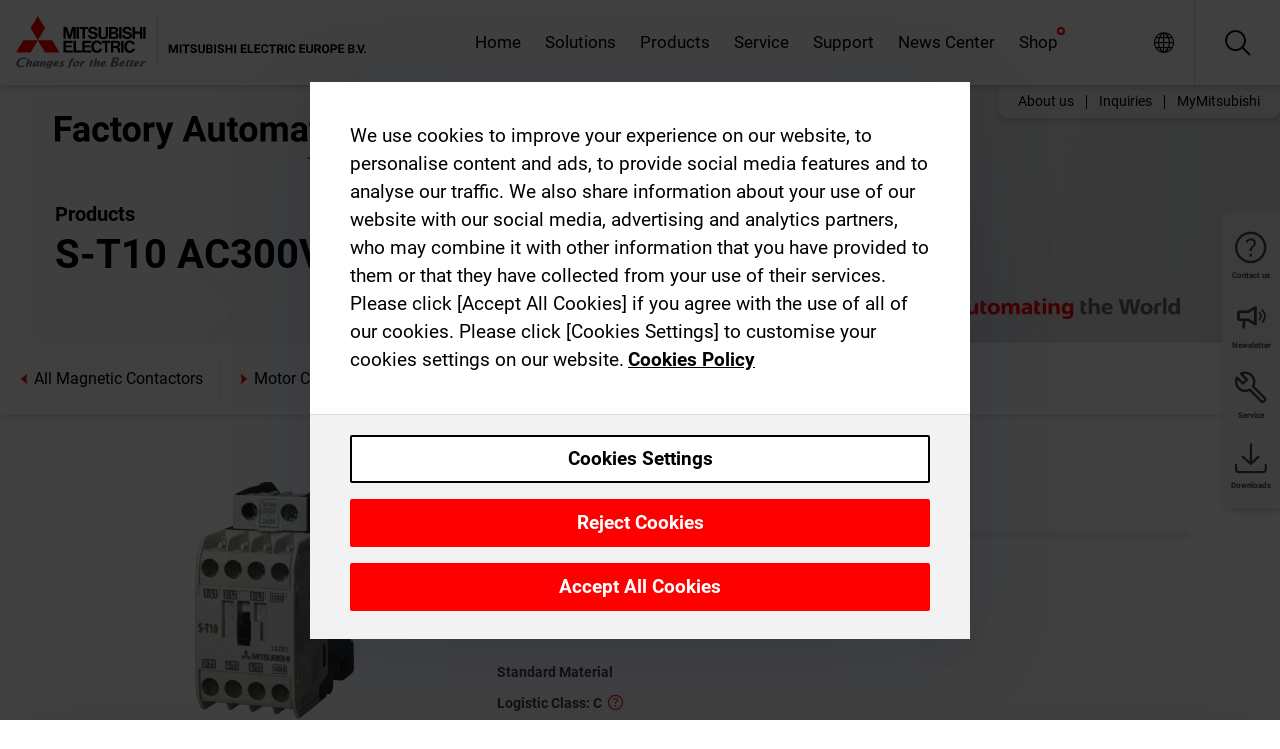

--- FILE ---
content_type: text/html; charset=utf-8
request_url: https://emea.mitsubishielectric.com/fa/products/lv_distri/lv-switchgears/allmagneticcontactors/s-t10-ac300v-1a.html
body_size: 11340
content:
<!DOCTYPE html><html lang="en"><head><meta charSet="utf-8"/><meta name="viewport" content="width=device-width, initial-scale=1, maximum-scale=1, shrink-to-fit=no"/><meta name="description" content=""/><link rel="apple-touch-icon" sizes="180x180" href="/fa/_next/static/files/src/images/favicon/apple-touch-icon.a576e94e16661c7486e77fc16ca74afa.png"/><link rel="icon" type="image/png" sizes="32x32" href="/fa/_next/static/files/src/images/favicon/favicon-32x32.78b701aef25d51d878e4878571162938.png"/><link rel="icon" type="image/png" sizes="16x16" href="/fa/_next/static/files/src/images/favicon/favicon-16x16.2e8beea163ac4c258396a70fd1d4b03e.png"/><link rel="shortcut icon" href="/fa/_next/static/files/src/images/favicon/favicon.2fc59d6a311c8314039bf50a4b6cef3a.ico"/><link rel="manifest" href="/fa/_next/static/files/src/images/favicon/site.54961a6d8d02f30f416e4abae904e1ef.webmanifest" crossorigin="use-credentials"/><link rel="mask-icon" href="/fa/_next/static/files/src/images/favicon/safari-pinned-tab.23ac0e0c500b73aec26f41cff45a2b2f.svg" color="#e40520"/><meta name="msapplication-TileColor" content="#ffffff"/><meta name="msapplication-config" content="/fa/_next/static/files/src/images/favicon/browserconfig.3ac082469a9d37ced95b0b9cb788ad07.xml"/><meta name="theme-color" content="#ffffff"/><title>S-T10 AC300V 1A</title><link rel="canonical" href="https://emea.mitsubishielectric.com/fa/products/lv_distri/lv-switchgears/allmagneticcontactors/s-t10-ac300v-1a.html"/><link rel="alternate" hrefLang="no" href="https://no.mitsubishielectric.com/fa/products/lv_distri/lv-switchgears/allmagneticcontactors/s-t10-ac300v-1a.html"/><link rel="alternate" hrefLang="en-NO" href="https://no.mitsubishielectric.com/fa/no_en/products/lv_distri/lv-switchgears/allmagneticcontactors/s-t10-ac300v-1a.html"/><link rel="alternate" hrefLang="uk" href="https://ua.mitsubishielectric.com/fa/products/lv_distri/lv-switchgears/allmagneticcontactors/s-t10-ac300v-1a.html"/><link rel="alternate" hrefLang="en-UA" href="https://ua.mitsubishielectric.com/fa/ua_en/products/lv_distri/lv-switchgears/allmagneticcontactors/s-t10-ac300v-1a.html"/><link rel="alternate" hrefLang="sv" href="https://se.mitsubishielectric.com/fa/products/lv_distri/lv-switchgears/allmagneticcontactors/s-t10-ac300v-1a.html"/><link rel="alternate" hrefLang="en-SE" href="https://se.mitsubishielectric.com/fa/se_en/products/lv_distri/lv-switchgears/allmagneticcontactors/s-t10-ac300v-1a.html"/><link rel="alternate" hrefLang="en-IE" href="https://ie.mitsubishielectric.com/fa/products/lv_distri/lv-switchgears/allmagneticcontactors/s-t10-ac300v-1a.html"/><link rel="alternate" hrefLang="en-GB" href="https://gb.mitsubishielectric.com/fa/products/lv_distri/lv-switchgears/allmagneticcontactors/s-t10-ac300v-1a.html"/><link rel="alternate" hrefLang="tr" href="https://tr.mitsubishielectric.com/fa/products/lv_distri/lv-switchgears/allmagneticcontactors/s-t10-ac300v-1a.html"/><link rel="alternate" hrefLang="en-TR" href="https://tr.mitsubishielectric.com/fa/tr_en/products/lv_distri/lv-switchgears/allmagneticcontactors/s-t10-ac300v-1a.html"/><link rel="alternate" hrefLang="bg" href="https://bg.mitsubishielectric.com/fa/products/lv_distri/lv-switchgears/allmagneticcontactors/s-t10-ac300v-1a.html"/><link rel="alternate" hrefLang="ro" href="https://ro.mitsubishielectric.com/fa/products/lv_distri/lv-switchgears/allmagneticcontactors/s-t10-ac300v-1a.html"/><link rel="alternate" hrefLang="sl" href="https://si.mitsubishielectric.com/fa/products/lv_distri/lv-switchgears/allmagneticcontactors/s-t10-ac300v-1a.html"/><link rel="alternate" hrefLang="sk" href="https://sk.mitsubishielectric.com/fa/products/lv_distri/lv-switchgears/allmagneticcontactors/s-t10-ac300v-1a.html"/><link rel="alternate" hrefLang="en-SK" href="https://sk.mitsubishielectric.com/fa/sk_en/products/lv_distri/lv-switchgears/allmagneticcontactors/s-t10-ac300v-1a.html"/><link rel="alternate" hrefLang="cs" href="https://cz.mitsubishielectric.com/fa/products/lv_distri/lv-switchgears/allmagneticcontactors/s-t10-ac300v-1a.html"/><link rel="alternate" hrefLang="en-CZ" href="https://cz.mitsubishielectric.com/fa/cz_en/products/lv_distri/lv-switchgears/allmagneticcontactors/s-t10-ac300v-1a.html"/><link rel="alternate" hrefLang="hu" href="https://hu.mitsubishielectric.com/fa/products/lv_distri/lv-switchgears/allmagneticcontactors/s-t10-ac300v-1a.html"/><link rel="alternate" hrefLang="en-HU" href="https://hu.mitsubishielectric.com/fa/hu_en/products/lv_distri/lv-switchgears/allmagneticcontactors/s-t10-ac300v-1a.html"/><link rel="alternate" hrefLang="pl" href="https://pl.mitsubishielectric.com/fa/products/lv_distri/lv-switchgears/allmagneticcontactors/s-t10-ac300v-1a.html"/><link rel="alternate" hrefLang="en-PL" href="https://pl.mitsubishielectric.com/fa/pl_en/products/lv_distri/lv-switchgears/allmagneticcontactors/s-t10-ac300v-1a.html"/><link rel="alternate" hrefLang="es" href="https://es.mitsubishielectric.com/fa/products/lv_distri/lv-switchgears/allmagneticcontactors/s-t10-ac300v-1a.html"/><link rel="alternate" hrefLang="fr" href="https://fr.mitsubishielectric.com/fa/products/lv_distri/lv-switchgears/allmagneticcontactors/s-t10-ac300v-1a.html"/><link rel="alternate" hrefLang="en-FR" href="https://fr.mitsubishielectric.com/fa/fr_en/products/lv_distri/lv-switchgears/allmagneticcontactors/s-t10-ac300v-1a.html"/><link rel="alternate" hrefLang="it" href="https://it.mitsubishielectric.com/fa/products/lv_distri/lv-switchgears/allmagneticcontactors/s-t10-ac300v-1a.html"/><link rel="alternate" hrefLang="en-IT" href="https://it.mitsubishielectric.com/fa/it_en/products/lv_distri/lv-switchgears/allmagneticcontactors/s-t10-ac300v-1a.html"/><link rel="alternate" hrefLang="nl-BE" href="https://be.mitsubishielectric.com/fa/products/lv_distri/lv-switchgears/allmagneticcontactors/s-t10-ac300v-1a.html"/><link rel="alternate" hrefLang="nl" href="https://nl.mitsubishielectric.com/fa/products/lv_distri/lv-switchgears/allmagneticcontactors/s-t10-ac300v-1a.html"/><link rel="alternate" hrefLang="de" href="https://de.mitsubishielectric.com/fa/products/lv_distri/lv-switchgears/allmagneticcontactors/s-t10-ac300v-1a.html"/><link rel="alternate" hrefLang="en-DE" href="https://de.mitsubishielectric.com/fa/de_en/products/lv_distri/lv-switchgears/allmagneticcontactors/s-t10-ac300v-1a.html"/><link rel="alternate" hrefLang="en" href="https://emea.mitsubishielectric.com/fa/products/lv_distri/lv-switchgears/allmagneticcontactors/s-t10-ac300v-1a.html"/><link rel="alternate" hrefLang="x-default" href="https://emea.mitsubishielectric.com/fa/products/lv_distri/lv-switchgears/allmagneticcontactors/s-t10-ac300v-1a.html"/><meta name="next-head-count" content="46"/><link data-next-font="" rel="preconnect" href="/" crossorigin="anonymous"/><link rel="preload" href="/fa/_next/static/css/ab438926276ecfb7.css" as="style"/><link rel="stylesheet" href="/fa/_next/static/css/ab438926276ecfb7.css" data-n-g=""/><link rel="preload" href="/fa/_next/static/css/7809bb7da834c5e4.css" as="style"/><link rel="stylesheet" href="/fa/_next/static/css/7809bb7da834c5e4.css"/><link rel="preload" href="/fa/_next/static/css/5caab035cf548dcb.css" as="style"/><link rel="stylesheet" href="/fa/_next/static/css/5caab035cf548dcb.css"/><link rel="preload" href="/fa/_next/static/css/36169cc6e70816b8.css" as="style"/><link rel="stylesheet" href="/fa/_next/static/css/36169cc6e70816b8.css"/><link rel="preload" href="/fa/_next/static/css/b03faed2e3a1e386.css" as="style"/><link rel="stylesheet" href="/fa/_next/static/css/b03faed2e3a1e386.css"/><link rel="preload" href="/fa/_next/static/css/4e91afc5fcde397d.css" as="style"/><link rel="stylesheet" href="/fa/_next/static/css/4e91afc5fcde397d.css"/><link rel="preload" href="/fa/_next/static/css/52ff5c062de323c4.css" as="style"/><link rel="stylesheet" href="/fa/_next/static/css/52ff5c062de323c4.css"/><link rel="preload" href="/fa/_next/static/css/51b63c09a4fcbb25.css" as="style"/><link rel="stylesheet" href="/fa/_next/static/css/51b63c09a4fcbb25.css"/><link rel="preload" href="/fa/_next/static/css/2fe377d54ccd8bcc.css" as="style"/><link rel="stylesheet" href="/fa/_next/static/css/2fe377d54ccd8bcc.css"/><link rel="preload" href="/fa/_next/static/css/8b45db3e4b79d76d.css" as="style"/><link rel="stylesheet" href="/fa/_next/static/css/8b45db3e4b79d76d.css"/><link rel="preload" href="/fa/_next/static/css/319b433f6d83b539.css" as="style"/><link rel="stylesheet" href="/fa/_next/static/css/319b433f6d83b539.css"/><link rel="preload" href="/fa/_next/static/css/8d246778fae1cbd3.css" as="style"/><link rel="stylesheet" href="/fa/_next/static/css/8d246778fae1cbd3.css"/><link rel="preload" href="/fa/_next/static/css/6e3d3207063d673d.css" as="style"/><link rel="stylesheet" href="/fa/_next/static/css/6e3d3207063d673d.css"/><noscript data-n-css=""></noscript><script defer="" nomodule="" src="/fa/_next/static/chunks/polyfills-42372ed130431b0a.js"></script><script defer="" src="/fa/_next/static/chunks/9039.ca826586d239fee1.js"></script><script defer="" src="/fa/_next/static/chunks/5399.58e2aac638b4d14e.js"></script><script defer="" src="/fa/_next/static/chunks/i18n-en.228ecaf55c1029a1.js"></script><script defer="" src="/fa/_next/static/chunks/9762.b57a9bf4ad2d671b.js"></script><script defer="" src="/fa/_next/static/chunks/4761-0063ed188b43a65f.js"></script><script defer="" src="/fa/_next/static/chunks/851.e8e443f58082611c.js"></script><script defer="" src="/fa/_next/static/chunks/2848.5bee2b4013ed37d3.js"></script><script defer="" src="/fa/_next/static/chunks/9819.4e4f1fb9925ca5a1.js"></script><script defer="" src="/fa/_next/static/chunks/8834-17b125b1bbfb86f3.js"></script><script defer="" src="/fa/_next/static/chunks/5285.e251bc5d5816cb4a.js"></script><script defer="" src="/fa/_next/static/chunks/6711.3c5e5bb629241b8a.js"></script><script defer="" src="/fa/_next/static/chunks/6233.1ded2324f0aad072.js"></script><script defer="" src="/fa/_next/static/chunks/7318.af33bc677d457f62.js"></script><script src="/fa/_next/static/chunks/webpack-5a1a80cbcf7959e3.js" defer=""></script><script src="/fa/_next/static/chunks/framework-978a6051e6d0c57a.js" defer=""></script><script src="/fa/_next/static/chunks/main-01a8f294476b3c7a.js" defer=""></script><script src="/fa/_next/static/chunks/pages/_app-eabe27219992edf6.js" defer=""></script><script src="/fa/_next/static/chunks/pages/products/%5B...path%5D-3056d46192a6e840.js" defer=""></script><script src="/fa/_next/static/wcxOfKzjYsW2foGu_68jV/_buildManifest.js" defer=""></script><script src="/fa/_next/static/wcxOfKzjYsW2foGu_68jV/_ssgManifest.js" defer=""></script></head><body><div class="app-wrapper"><div id="__next"><style>
    #nprogress {
      pointer-events: none;
    }
    #nprogress .bar {
      background: #29D;
      position: fixed;
      z-index: 9999;
      top: 0;
      left: 0;
      width: 100%;
      height: 3px;
    }
    #nprogress .peg {
      display: block;
      position: absolute;
      right: 0px;
      width: 100px;
      height: 100%;
      box-shadow: 0 0 10px #29D, 0 0 5px #29D;
      opacity: 1;
      -webkit-transform: rotate(3deg) translate(0px, -4px);
      -ms-transform: rotate(3deg) translate(0px, -4px);
      transform: rotate(3deg) translate(0px, -4px);
    }
    #nprogress .spinner {
      display: block;
      position: fixed;
      z-index: 1031;
      top: 15px;
      right: 15px;
    }
    #nprogress .spinner-icon {
      width: 18px;
      height: 18px;
      box-sizing: border-box;
      border: solid 2px transparent;
      border-top-color: #29D;
      border-left-color: #29D;
      border-radius: 50%;
      -webkit-animation: nprogresss-spinner 400ms linear infinite;
      animation: nprogress-spinner 400ms linear infinite;
    }
    .nprogress-custom-parent {
      overflow: hidden;
      position: relative;
    }
    .nprogress-custom-parent #nprogress .spinner,
    .nprogress-custom-parent #nprogress .bar {
      position: absolute;
    }
    @-webkit-keyframes nprogress-spinner {
      0% {
        -webkit-transform: rotate(0deg);
      }
      100% {
        -webkit-transform: rotate(360deg);
      }
    }
    @keyframes nprogress-spinner {
      0% {
        transform: rotate(0deg);
      }
      100% {
        transform: rotate(360deg);
      }
    }
  </style><div class="Header_root__pzmj4"><div class="headroom-wrapper"><div class="headroom headroom--unfixed"><div class="Header_headerWrapper__DekL_"><div class="Header_header__WnKkU"><div class="Grid_containerFluidLg__zRTdk"><div class="Header_top__0s1Xl"><a rel="follow" class="Logo_root__QbgAT" href="https://emea.mitsubishielectric.com/fa"><img class="Logo_logo__qW1eN" src="/fa/_next/static/files/src/images/theme/mefa/logo/logo-europe.156c24cd4cf95dc2ee1aa4f85f38cab0.svg" alt="MITSUBISHI ELECTRIC Changes for the Better"/></a><div class="Header_navWrapper__ySc6C Header_desktop__JZ5s_"><div class="MainNavigation_root__KGiMA Header_mainNavigation__YuL_M"></div></div><div class="Header_topAside__8CrKi"><a class="IconLink_root___zYZ3 Header_link__x2oft Header_desktop__JZ5s_" rel="follow noopener noreferrer " href="https://www.mitsubishielectric.com/fa/worldwide/index.html" target="popup"><span class="IconLink_icon__epuhu Header_link--icon__FXSJK icon-global"></span><span class="IconLink_iconRight__ElcD5 Header_link--iconRight__cHMZM icon-blank"></span></a><span class="Header_linkWrapper__dub_r Header_desktop__JZ5s_"><a class="IconLink_root___zYZ3 Header_linkSearch__5e0ZV" rel="follow noopener noreferrer "><span class="IconLink_icon__epuhu Header_linkSearch--icon__bmubY icon-search"></span></a><div class="Search_root__5pOaT Search_isCustom__R1uVW"><div class="Search_fieldWrapper__4XmwP"><div class="Search_fieldWrapperContent__YWu_g"><a class="Search_showAdvancedSearchLink__nTAoW BasicLink_isStyless__0CAHH" rel="follow noopener noreferrer " href="https://emea.mitsubishielectric.com/fa/advanced-search?q="><span class="Search_fieldIcon__rRCsr icon-search"></span></a></div></div><div class=""><div></div></div></div></span><div class="Header_triggersWrap__7hFWw Header_phone__zj2yS"><a class="IconLink_root___zYZ3 Header_link__x2oft" rel="follow noopener noreferrer "><span class="IconLink_icon__epuhu Header_link--icon__FXSJK icon-menu"></span></a></div></div></div></div><div class="Header_floatingMenus__IL4PM Header_desktop__JZ5s_"><div class="HeaderLinks_root__4EjxV Header_floatingMenu__BrMSb"><a class="HeaderLinks_link__0Biow HeaderLinks_phone__CSCD6" rel="follow noopener noreferrer " href="https://www.mitsubishielectric.com/fa/worldwide/index.html" target="_blank"><button class="Button_root__PfW0G HeaderLinks_btn__8LBuH Button_link__99QS3"><span class="Button_label___b9zT"><span>Locations Worldwide</span></span></button><span class="HeaderLinks_icon__xl0Rj icon-external HeaderLinks_externalIcon__AznLw"></span></a><a class="Subheader_link__G6ZZ_" rel="follow noopener noreferrer "><button disabled="" class="Button_root__PfW0G Subheader_btn__WJO6c Button_link__99QS3 Button_is-disabled__ML_N2 Subheader_btn--is-disabled__IY7JT"><span class="Button_label___b9zT"><span>MyMitsubishi</span></span></button></a></div></div></div><div class="Header_menuCollapsible__O_D04"><div class="MainNavigation_root__KGiMA MainNavigation_isBlock__3KsSU"></div></div></div></div></div></div><div><div class="PageMainTeaser_root__t9v9D Content_teaser___1bS2 PageMainTeaser_third__ftP0k PageMainTeaser_hasAutomatingTheWorld__T2uDz"><span class="LazyImage_imageWrapper__KC5Sz PageMainTeaser_imageWrapper__yVzAP LazyImage_imageAbsolute__bdoNy"><span class="LazyImage_imageElement__JKU7j"></span><noscript><img class="LazyImage_imageElement__JKU7j" src="/fa/_next/static/files/src/images/tiers/Products-background-3rd-tier.be581767a2fbff7cf5c8cbecab047847.jpg"/></noscript></span><div class="PageMainTeaser_content__MC_iv"><div class="PageMainTeaser_faLogo__Y9ZXR"><img src="/fa/_next/static/files/src/images/theme/mefa/logo/fa_logo_emea.6abe538b0100b19577bd38e8477db644.svg" alt="Factory Automation" class="PageMainTeaser_faLogo__Y9ZXR"/></div><div class="PageMainTeaser_titleArea__BdS5X"><div class="PageMainTeaser_mainTitle__BCNL6">Contactors and Motor Starters</div><h1 class="PageMainTeaser_subTitle__i8bRR">S-T10 AC300V 1A</h1></div><img src="/fa/_next/static/files/src/images/theme/mefa/logo/atw.274bd77a24f3b3a3d550ebfc3a736bba.svg" alt="Automating the World" class="PageMainTeaser_atwLogo__Ly1sP"/></div></div><div class="Content_pageNav__GD4_w"><div class="SidebarNavigation_root__4_J9f"><div class="SidebarNavigation_container__0G3P9 Grid_containerFluidLg__zRTdk"><div class="SidebarNavigation_content__jUW4Q"><div class="SidebarNavigation_header__NWpvP"><span style="display:contents"><a class="IconLink_root___zYZ3 SidebarNavigation_navLink__IydTR" rel="follow noopener noreferrer " href="https://emea.mitsubishielectric.com/fa/products"><span class="IconLink_icon__epuhu icon-navigation_condensed_left"></span><span>Contactors and Motor Starters</span></a></span></div><ul class="SidebarNavigation_nav__KaPOO"><li class="SidebarNavigation_navItem__U6wv6"><span style="display:contents"><a class="IconLink_root___zYZ3 SidebarNavigation_navLink__IydTR" rel="follow noopener noreferrer " href="https://emea.mitsubishielectric.com/fa/products/lv_distri/lv-switchgears/mms"><span class="IconLink_icon__epuhu icon-navigation_condensed_right"></span><span class="IconLink_label__ZVIm8">Motor Circuit Breakers</span></a></span></li><li class="SidebarNavigation_navItem__U6wv6"><span style="display:contents"><a class="IconLink_root___zYZ3 SidebarNavigation_navLink__IydTR" rel="follow noopener noreferrer " href="https://emea.mitsubishielectric.com/fa/products/lv_distri/lv-switchgears/lvmc"><span class="IconLink_icon__epuhu icon-navigation_condensed_right"></span><span class="IconLink_label__ZVIm8">Contactors</span></a></span></li><li class="SidebarNavigation_navItem__U6wv6"><span style="display:contents"><a class="IconLink_root___zYZ3 SidebarNavigation_navLink__IydTR" rel="follow noopener noreferrer " href="https://emea.mitsubishielectric.com/fa/products/lv_distri/lv-switchgears/relay"><span class="IconLink_icon__epuhu icon-navigation_condensed_right"></span><span class="IconLink_label__ZVIm8">Relays</span></a></span></li><li class="SidebarNavigation_navItem__U6wv6"><span style="display:contents"><a class="IconLink_root___zYZ3 SidebarNavigation_navLink__IydTR" rel="follow noopener noreferrer " href="https://emea.mitsubishielectric.com/fa/products/lv_distri/lv-switchgears/thr"><span class="IconLink_icon__epuhu icon-navigation_condensed_right"></span><span class="IconLink_label__ZVIm8">Motor Protection Relays</span></a></span></li></ul></div></div></div></div><div class="Content_container__7GVkA Grid_containerFluidLg__zRTdk"><div class="Content_cols__TZMBM"><div class="Content_nav__a5JlZ"></div><div class="Content_main__yCJUN"><div class="LoadingAnimation_root__4YuiU"><div class="LoadingAnimation_content__QRPsp"><img src="/fa/_next/static/files/src/images/animation/loading-robot-hand.6ea907a67299ad5829899eb0c24c34b6.gif" class="LoadingAnimation_gif__ImD_w LoadingAnimation_gif-medium__LNo2h" alt=""/><span class="LoadingAnimation_label__vIQCR LoadingAnimation_label-medium__3IXMC">Loading...</span></div></div></div></div><div class="Content_aside__SGr8u"><div class="FloatingSidebar_root__VE_X0"><div class="FloatingSidebarNavigation_root__hnt95"><div class="FloatingSidebarNavigation_menu__3Ojsk"><ul class="FloatingSidebarNavigation_nav__Tc9ac"><li class="FloatingSidebarNavigation_navItem__bRe87"><a class="IconLink_root___zYZ3 FloatingSidebarNavigation_navLink__blKCT" rel="follow noopener noreferrer " href="https://emea.mitsubishielectric.com/fa/service"><span class="IconLink_icon__epuhu FloatingSidebarNavigation_navLink--icon__dNjSi icon-tool"></span><span class="IconLink_label__ZVIm8 FloatingSidebarNavigation_navLink--label__SOBtC">Service</span></a></li><li class="FloatingSidebarNavigation_navItem__bRe87"><a class="IconLink_root___zYZ3 FloatingSidebarNavigation_navLink__blKCT" rel="follow noopener noreferrer " href="https://emea.mitsubishielectric.com/fa/advanced-search?ct=document&amp;sb=date"><span class="IconLink_icon__epuhu FloatingSidebarNavigation_navLink--icon__dNjSi icon-download"></span><span class="IconLink_label__ZVIm8 FloatingSidebarNavigation_navLink--label__SOBtC">Downloads</span></a></li></ul></div></div></div></div><div class="BackToTopButton_root__XrELz BackToTopButton_hidden__AbOqJ"><button type="button" class="Button_root__PfW0G BackToTopButton_button__G_GWl Button_black__u0oxO"><span class="Button_icon__x31Nw BackToTopButton_button--icon__LghVg icon-chevron-up" aria-hidden="true"></span></button></div></div></div><div class="Footer_root__9thnv"><div class="Footer_breadcrumbs__Cp3SD"><div class="Footer_container__Lyq6N Grid_containerFluidLg__zRTdk"><div class="Breadcrumbs_root__8Q1M5"><ul class="Breadcrumbs_list__G9w2Y"><li class="Breadcrumbs_listItem__gjm_y"><span style="display:contents"><a class="Breadcrumbs_link__Ty0Lq" rel="follow noopener noreferrer " href="https://emea.mitsubishielectric.com/fa/products/lv_distri">Low-voltage Power Distribution Products</a></span></li><li class="Breadcrumbs_listItem__gjm_y"><span style="display:contents"><a class="Breadcrumbs_link__Ty0Lq" rel="follow noopener noreferrer " href="https://emea.mitsubishielectric.com/fa/products/lv_distri/lv-switchgears">Contactors and Motor Starters</a></span></li><li class="Breadcrumbs_listItem__gjm_y"><span style="display:contents"><a class="Breadcrumbs_link__Ty0Lq" rel="follow noopener noreferrer " href="https://emea.mitsubishielectric.com/fa/products/lv_distri/lv-switchgears/allmagneticcontactors">All Magnetic Contactors</a></span></li><li class="Breadcrumbs_listItem__gjm_y"><span class="Breadcrumbs_active__ZhcEo">S-T10 AC300V 1A</span></li></ul></div></div></div><div class="Footer_footer__WZb4K"><div class="Footer_containerMain__gMjns Grid_containerFluidLg__zRTdk"><div class="Footer_content__Xp_oM"><ul class="Footer_nav__WNpOs"></ul><div class="Footer_copyright__WazQd"><span></span></div></div></div></div></div></div></div><script id="__NEXT_DATA__" type="application/json">{"props":{"pageProps":{"baseUrl":"/products","categoryUrl":"/lv_distri/lv-switchgears/allmagneticcontactors","params":{"$baseName":"s-t10-ac300v-1a"},"url":"/lv_distri/lv-switchgears/allmagneticcontactors/s-t10-ac300v-1a.html","categoryDataResult":{"productCategoryByUrl":{"__typename":"ProductCategory","id":"blt13d3676a16635c57","title":"All Magnetic Contactors","additionalTitle":"","descriptionHeader":null,"description":null,"url":"/lv_distri/lv-switchgears/allmagneticcontactors","isFinal":true,"isGeneral":true,"isTeaserOnly":false,"isInheritedTeaserOnly":false,"showSideNavigation":true,"showThirdLevelSubCategories":true,"showTeaserDescription":null,"collapsibleType":"","maxNumberOfLines":1,"showAnchorLinks":false,"contentCollapsed":false,"overrideCollapsibleTitle":null,"content":null,"image":null,"subNavigation":[],"generalCategoryNavigation":[],"parentPath":[{"__typename":"ProductCategoryNavigationData","id":"blt5489a3f910b5a15e","title":"Low-voltage Power Distribution Products","url":"/lv_distri","productCategoryGroups":[{"__typename":"ProductCategoryGroupNavigationData","id":"blt2ddb9dcbad73ca7e","image":null,"elements":[{"__typename":"ProductCategory","id":"blta96425a1f3c8eb9b","title":"Low-voltage Circuit Breakers","type":"product_category","url":"/lv_distri/lvc-breakers","isInheritedTeaserOnly":false,"isTeaserOnly":false,"isGeneral":false},{"__typename":"ProductCategory","id":"bltc54d1e0d5fd9b961","title":"Contactors and Motor Starters","type":"product_category","url":"/lv_distri/lv-switchgears","isInheritedTeaserOnly":false,"isTeaserOnly":false,"isGeneral":false}],"description":null,"showElementImage":true,"showElementDescription":true,"showMainLinkOnly":false,"elementAreTeasersOnly":false}],"subNavigation":[],"generalCategoryNavigation":[]},{"__typename":"ProductCategoryNavigationData","id":"bltc54d1e0d5fd9b961","title":"Contactors and Motor Starters","url":"/lv_distri/lv-switchgears","productCategoryGroups":[{"__typename":"ProductCategoryGroupNavigationData","id":"blte82d2d26b82304d4","image":null,"elements":[{"__typename":"ProductCategory","id":"bltcbc5972d94992f17","title":"Motor Circuit Breakers","type":"product_category","url":"/lv_distri/lv-switchgears/mms","isInheritedTeaserOnly":false,"isTeaserOnly":false,"isGeneral":false},{"__typename":"ProductCategory","id":"bltd2f7300e9ed6cbf4","title":"Contactors","type":"product_category","url":"/lv_distri/lv-switchgears/lvmc","isInheritedTeaserOnly":false,"isTeaserOnly":false,"isGeneral":false},{"__typename":"ProductCategory","id":"bltc3d76f55efbb5fe6","title":"Relays","type":"product_category","url":"/lv_distri/lv-switchgears/relay","isInheritedTeaserOnly":false,"isTeaserOnly":false,"isGeneral":false},{"__typename":"ProductCategory","id":"bltfd339c3926e14f15","title":"Motor Protection Relays","type":"product_category","url":"/lv_distri/lv-switchgears/thr","isInheritedTeaserOnly":false,"isTeaserOnly":false,"isGeneral":false}],"description":null,"showElementImage":true,"showElementDescription":true,"showMainLinkOnly":true,"elementAreTeasersOnly":false},{"__typename":"ProductCategoryGroupNavigationData","id":"blta92dc162cf2625c9","image":null,"elements":[{"__typename":"ProductCategory","id":"blt13d3676a16635c57","title":"All Magnetic Contactors","type":"product_category","url":"/lv_distri/lv-switchgears/allmagneticcontactors","isInheritedTeaserOnly":false,"isTeaserOnly":false,"isGeneral":true},{"__typename":"ProductCategory","id":"blta8e12aacb66ec941","title":"All Manual Motor Starters","type":"product_category","url":"/lv_distri/lv-switchgears/allmanualmotorstarters","isInheritedTeaserOnly":false,"isTeaserOnly":false,"isGeneral":true},{"__typename":"ProductCategory","id":"bltdef75a5554e7a917","title":"All Motor Protection Relays","type":"product_category","url":"/lv_distri/lv-switchgears/allmotorprotectionrelays","isInheritedTeaserOnly":false,"isTeaserOnly":false,"isGeneral":true},{"__typename":"ProductCategory","id":"blt1ad1f47f507baf9a","title":"All Accessories","type":"product_category","url":"/lv_distri/lv-switchgears/allaccessories","isInheritedTeaserOnly":false,"isTeaserOnly":false,"isGeneral":true}],"description":null,"showElementImage":false,"showElementDescription":false,"showMainLinkOnly":false,"elementAreTeasersOnly":false},{"__typename":"ProductCategoryGroupNavigationData","id":"blt481fc54cf77c7f7c","image":null,"elements":[],"description":null,"showElementImage":false,"showElementDescription":false,"showMainLinkOnly":false,"elementAreTeasersOnly":false}],"subNavigation":[],"generalCategoryNavigation":[]}],"seo":{"__typename":"Seo","title":"All Magnetic Contactors","description":null,"portalName":"EMEA","fallbackTitle":"All Magnetic Contactors"},"menus":[],"pageMainTeaser":null,"fallbackPageMainTeaser":null,"overviewTeaser":null,"catchphraseTeaser":null,"categoryGroups":[]}},"productDataResult":{"productByUrl":{"__typename":"Product","id":"blt3cd5dc85aa23aea8","title":"S-T10 AC300V 1A","additionalTitle":null,"shortDescription":"Magnetic contactor. 4kW; 1NO; Us = AC 300V, 50Hz","additionalDescription":null,"hasRelatedDocuments":true,"published":"2026-01-12T18:54:43.776Z","created":"2025-09-10T16:41:10.943Z","version":26,"slug":"s-t10-ac300v-1a","code":"279144","url":"/s-t10-ac300v-1a","price":null,"materialGroup":"10.STANDARD.ITEM","meeMemoText":null,"logisticClass":"C","materialType":"ZHWA","boostInSearch":false,"consumptionl3m":0,"meta":[{"__typename":"Meta","key":"ABCIndicator","value":"\"C\""},{"__typename":"Meta","key":"materialType","value":"\"ZHWA\""},{"__typename":"Meta","key":"extMatGroupLangKey","value":"\"10.STANDARD.ITEM\""},{"__typename":"Meta","key":"listPrices","value":"[{\"catalog\":\"FA_IA_0410_01_10\",\"listPrices\":[{\"currencyIso\":\"EUR\",\"customerListPrice\":\"EB\",\"formattedValue\":\"€ 22,80\",\"priceType\":\"BUY\",\"value\":22.8},{\"currencyIso\":\"EUR\",\"customerListPrice\":\"EG\",\"formattedValue\":\"€ 25,40\",\"priceType\":\"BUY\",\"value\":25.4},{\"currencyIso\":\"NOK\",\"customerListPrice\":\"EO\",\"formattedValue\":\"NOK263.00\",\"priceType\":\"BUY\",\"value\":263},{\"currencyIso\":\"SEK\",\"customerListPrice\":\"ES\",\"formattedValue\":\"SEK119.00\",\"priceType\":\"BUY\",\"value\":119},{\"currencyIso\":\"EUR\",\"formattedValue\":\"€ 20,84\",\"priceType\":\"BUY\",\"value\":20.84},{\"currencyIso\":\"GBP\",\"formattedValue\":\"£18.18\",\"priceType\":\"BUY\",\"value\":18.18}]},{\"catalog\":\"FA_IA_1510_01_10\",\"listPrices\":[{\"currencyIso\":\"EUR\",\"customerListPrice\":\"EB\",\"formattedValue\":\"€22.80\",\"priceType\":\"BUY\",\"value\":22.8},{\"currencyIso\":\"SEK\",\"customerListPrice\":\"ES\",\"formattedValue\":\"SEK263.00\",\"priceType\":\"BUY\",\"value\":263}]},{\"catalog\":\"FA_IA_0210_01_10\",\"listPrices\":[{\"currencyIso\":\"EUR\",\"formattedValue\":\"€27.13\",\"priceType\":\"BUY\",\"value\":27.13}]},{\"catalog\":\"FA_IA_0310_01_10\",\"listPrices\":[{\"currencyIso\":\"GBP\",\"formattedValue\":\"£22.50\",\"priceType\":\"BUY\",\"value\":22.5}]},{\"catalog\":\"FA_IA_0510_01_10\",\"listPrices\":[{\"currencyIso\":\"EUR\",\"customerListPrice\":\"G1\",\"formattedValue\":\"€ 5,78\",\"priceType\":\"BUY\",\"value\":5.78},{\"currencyIso\":\"EUR\",\"customerListPrice\":\"G3\",\"formattedValue\":\"€ 6,64\",\"priceType\":\"BUY\",\"value\":6.64},{\"currencyIso\":\"GBP\",\"customerListPrice\":\"G4\",\"formattedValue\":\"£4.58\",\"priceType\":\"BUY\",\"value\":4.58},{\"currencyIso\":\"RUB\",\"customerListPrice\":\"G9\",\"formattedValue\":\"₽519.98\",\"priceType\":\"BUY\",\"value\":519.98}]},{\"catalog\":\"FA_IA_0610_01_10\",\"listPrices\":[{\"currencyIso\":\"EUR\",\"customerListPrice\":\"I0\",\"formattedValue\":\"€20.00\",\"priceType\":\"BUY\",\"value\":20},{\"currencyIso\":\"EUR\",\"formattedValue\":\"€20.00\",\"priceType\":\"BUY\",\"value\":20}]},{\"catalog\":\"FA_IA_0910_01_10\",\"listPrices\":[{\"currencyIso\":\"EUR\",\"customerListPrice\":\"EE\",\"formattedValue\":\"€ 19,66\",\"priceType\":\"BUY\",\"value\":19.66},{\"currencyIso\":\"GBP\",\"customerListPrice\":\"EF\",\"formattedValue\":\"£14.98\",\"priceType\":\"BUY\",\"value\":14.98}]},{\"catalog\":\"FA_IA_1100_01_10\",\"listPrices\":[{\"currencyIso\":\"EUR\",\"formattedValue\":\"€ 41,62\",\"priceType\":\"BUY\",\"value\":41.62}]},{\"catalog\":\"FA_IA_1710_01_10\",\"listPrices\":[{\"currencyIso\":\"CZK\",\"customerListPrice\":\"PE\",\"formattedValue\":\"Kč548.67\",\"priceType\":\"BUY\",\"value\":548.67},{\"currencyIso\":\"EUR\",\"customerListPrice\":\"PE\",\"formattedValue\":\"€21.32\",\"priceType\":\"BUY\",\"value\":21.32},{\"currencyIso\":\"EUR\",\"customerListPrice\":\"PF\",\"formattedValue\":\"€21.32\",\"priceType\":\"BUY\",\"value\":21.32}]}]"}],"catalogs":["FA_IA_0410_01_10","FA_IA_0410_01_10_EUR_EB","FA_IA_0410_01_10_EUR_EG","FA_IA_0410_01_10_NOK_EO","FA_IA_0410_01_10_SEK_ES","FA_IA_0410_01_10_EUR","FA_IA_0410_01_10_GBP","FA_IA_1510_01_10","FA_IA_1510_01_10_EUR_EB","FA_IA_1510_01_10_SEK_ES","FA_IA_0210_01_10","FA_IA_0210_01_10_EUR","FA_IA_0310_01_10","FA_IA_0310_01_10_GBP","FA_IA_0510_01_10","FA_IA_0510_01_10_EUR_G1","FA_IA_0510_01_10_EUR_G3","FA_IA_0510_01_10_GBP_G4","FA_IA_0510_01_10_RUB_G9","FA_IA_0610_01_10","FA_IA_0610_01_10_EUR_I0","FA_IA_0610_01_10_EUR","FA_IA_0910_01_10","FA_IA_0910_01_10_EUR_EE","FA_IA_0910_01_10_GBP_EF","FA_IA_1100_01_10","FA_IA_1100_01_10_EUR","FA_IA_1710_01_10","FA_IA_1710_01_10_CZK_PE","FA_IA_1710_01_10_EUR_PE","FA_IA_1710_01_10_EUR_PF"],"hasGeneralCatalog":true,"keywords":"","eshopLink":{"__typename":"Link","title":"","url":"/Catalogue/LVS/Motor-Control/Magnetic-Contactor/S-T10-AC300V-1A/p/000000000000279144"},"seo":{"__typename":"Seo","title":"S-T10 AC300V 1A","description":null,"portalName":"EMEA","fallbackTitle":"S-T10 AC300V 1A"},"industries":[],"categoryPath":[{"__typename":"ProductCategoryNavigationData","id":"blt5489a3f910b5a15e","title":"Low-voltage Power Distribution Products","url":"/lv_distri","warrantyIsApplicable":false,"level":0,"parentId":null},{"__typename":"ProductCategoryNavigationData","id":"bltc54d1e0d5fd9b961","title":"Contactors and Motor Starters","url":"/lv_distri/lv-switchgears","warrantyIsApplicable":false,"level":1,"parentId":"blt5489a3f910b5a15e"},{"__typename":"ProductCategoryNavigationData","id":"bltd2f7300e9ed6cbf4","title":"Contactors","url":"/lv_distri/lv-switchgears/lvmc","warrantyIsApplicable":false,"level":2,"parentId":"bltc54d1e0d5fd9b961"},{"__typename":"ProductCategoryNavigationData","id":"blt1cf80205fbefd46c","title":"Non Reversing Contactors","url":"/lv_distri/lv-switchgears/lvmc/non-reversing-contactors","warrantyIsApplicable":false,"level":3,"parentId":"bltd2f7300e9ed6cbf4"}],"category":{"__typename":"ProductCategoryNavigationData","id":"blt1cf80205fbefd46c","url":"/lv_distri/lv-switchgears/lvmc/non-reversing-contactors","title":"Non Reversing Contactors","level":3,"parentId":"bltd2f7300e9ed6cbf4"},"categories":[{"__typename":"ProductCategoryNavigationData","id":"blt5489a3f910b5a15e","title":"Low-voltage Power Distribution Products","url":"/lv_distri","level":0,"parentId":null},{"__typename":"ProductCategoryNavigationData","id":"bltc54d1e0d5fd9b961","title":"Contactors and Motor Starters","url":"/lv_distri/lv-switchgears","level":1,"parentId":"blt5489a3f910b5a15e"},{"__typename":"ProductCategoryNavigationData","id":"bltd2f7300e9ed6cbf4","title":"Contactors","url":"/lv_distri/lv-switchgears/lvmc","level":2,"parentId":"bltc54d1e0d5fd9b961"},{"__typename":"ProductCategoryNavigationData","id":"blt1cf80205fbefd46c","title":"Non Reversing Contactors","url":"/lv_distri/lv-switchgears/lvmc/non-reversing-contactors","level":3,"parentId":"bltd2f7300e9ed6cbf4"},{"__typename":"ProductCategoryNavigationData","id":"blt5489a3f910b5a15e","title":"Low-voltage Power Distribution Products","url":"/lv_distri","level":0,"parentId":null},{"__typename":"ProductCategoryNavigationData","id":"bltc54d1e0d5fd9b961","title":"Contactors and Motor Starters","url":"/lv_distri/lv-switchgears","level":1,"parentId":"blt5489a3f910b5a15e"},{"__typename":"ProductCategoryNavigationData","id":"blt13d3676a16635c57","title":"All Magnetic Contactors","url":"/lv_distri/lv-switchgears/allmagneticcontactors","level":2,"parentId":"bltc54d1e0d5fd9b961"}],"mainImage":{"__typename":"Image","id":"bltca39281707a429f2","title":"279144 Main image","url":"https://eu-images.contentstack.com/v3/assets/blt5412ff9af9aef77f/blta2eac52a083c758e/6933c1e5b26f95858b2a2920/279144.jpg?auto=webp\u0026quality=100\u0026format=jpg\u0026disable=upscale"},"characteristicTabs":[{"__typename":"ProductCharacteristicTab","id":"bltfbdbcff971f9343a","title":"TECHNICAL INFORMATION","classifications":[{"__typename":"ProductClassification","id":"blt27f5d35293ec1a48","title":"FA-MC: Magnetic Contactor","code":"100101001","characteristicValues":[{"__typename":"ProductCharacteristicValue","characteristic":{"__typename":"ProductCharacteristic","id":"blt00ab932682283bde","title":"Series"},"value":["MS-T SERIES MAGNETIC CONTACTOR"]},{"__typename":"ProductCharacteristicValue","characteristic":{"__typename":"ProductCharacteristic","id":"bltc461c709b38967a0","title":"Type"},"value":["NON-REVERSING, AC OPERATED"]},{"__typename":"ProductCharacteristicValue","characteristic":{"__typename":"ProductCharacteristic","id":"blt209801ff61dce72b","title":"Frame Size"},"value":["10"]},{"__typename":"ProductCharacteristicValue","characteristic":{"__typename":"ProductCharacteristic","id":"bltf33a96e3039971d0","title":"Current Type"},"value":["AC TYPE"]},{"__typename":"ProductCharacteristicValue","characteristic":{"__typename":"ProductCharacteristic","id":"bltd1e3a7de9f9a8209","title":"Coil Voltage (V)"},"value":["260-300"]},{"__typename":"ProductCharacteristicValue","characteristic":{"__typename":"ProductCharacteristic","id":"bltdcae1e487137abee","title":"Rated Current  (A)"},"value":["3-PHASE AC690V: 5"]},{"__typename":"ProductCharacteristicValue","characteristic":{"__typename":"ProductCharacteristic","id":"bltea7e1659caa597f0","title":"Rated Capacity (kW)"},"value":["3-PHASE AC220-240V: 2.5","3-PHASE AC380-440V: 4","3-PHASE AC690V: 4"]},{"__typename":"ProductCharacteristicValue","characteristic":{"__typename":"ProductCharacteristic","id":"blt5bc5731242be0dbb","title":"Number of Poles"},"value":["3"]},{"__typename":"ProductCharacteristicValue","characteristic":{"__typename":"ProductCharacteristic","id":"blt83d795b8719d1ba2","title":"No of Auxiliary Contacts NO"},"value":["1"]},{"__typename":"ProductCharacteristicValue","characteristic":{"__typename":"ProductCharacteristic","id":"blt82804af3f3698366","title":"Wiring"},"value":["SCREW-CLAMP"]},{"__typename":"ProductCharacteristicValue","characteristic":{"__typename":"ProductCharacteristic","id":"blt76ddc4f9fae02fd4","title":"Design / Styling"},"value":["STANDARD"]}]},{"__typename":"ProductClassification","id":"blt802fc622784c1de0","title":"Conformity","code":"CONFORMITY","characteristicValues":[{"__typename":"ProductCharacteristicValue","characteristic":{"__typename":"ProductCharacteristic","id":"blt409b8c87f24a96a1","title":"CE"},"value":["COMPLIANT"]},{"__typename":"ProductCharacteristicValue","characteristic":{"__typename":"ProductCharacteristic","id":"blt21e273301e4bf516","title":"UL/cUL"},"value":["COMPLIANT"]},{"__typename":"ProductCharacteristicValue","characteristic":{"__typename":"ProductCharacteristic","id":"blt3ea79c09fb0ca0e6","title":"EAC"},"value":["NON-COMPLIANT"]},{"__typename":"ProductCharacteristicValue","characteristic":{"__typename":"ProductCharacteristic","id":"bltb15856255ec5d90b","title":"UKCA"},"value":["COMPLIANT"]}]},{"__typename":"ProductClassification","id":"blt8e5b9481c20234ef","title":"Product Dimensions \u0026 Weight","code":"DIMENSIONS","characteristicValues":[{"__typename":"ProductCharacteristicValue","characteristic":{"__typename":"ProductCharacteristic","id":"bltb5e1be474acf65f4","title":"Width (mm)"},"value":["36"]},{"__typename":"ProductCharacteristicValue","characteristic":{"__typename":"ProductCharacteristic","id":"blt570cf5d6629475b6","title":"Height (mm)"},"value":["75"]},{"__typename":"ProductCharacteristicValue","characteristic":{"__typename":"ProductCharacteristic","id":"blt5f9b498c0652308e","title":"Depth (mm)"},"value":["78"]},{"__typename":"ProductCharacteristicValue","characteristic":{"__typename":"ProductCharacteristic","id":"bltf0db7ef07c6d5f18","title":"Weight (kg)"},"value":["0,25"]}]},{"__typename":"ProductClassification","id":"bltf99002310a812fff","title":"Product Packaging","code":"PRODUCT_PACKAGING","characteristicValues":[{"__typename":"ProductCharacteristicValue","characteristic":{"__typename":"ProductCharacteristic","id":"bltf3592385c9c44901","title":"Cardboard (g)"},"value":["150"]},{"__typename":"ProductCharacteristicValue","characteristic":{"__typename":"ProductCharacteristic","id":"blt406ce72e76e0ef58","title":"Other paper (g)"},"value":["0"]},{"__typename":"ProductCharacteristicValue","characteristic":{"__typename":"ProductCharacteristic","id":"blt428c4eb4caa02b2c","title":"Aluminum (g)"},"value":["0"]},{"__typename":"ProductCharacteristicValue","characteristic":{"__typename":"ProductCharacteristic","id":"bltb8ef9779e54c1837","title":"Steel (g)"},"value":["0"]},{"__typename":"ProductCharacteristicValue","characteristic":{"__typename":"ProductCharacteristic","id":"blt3be6b8601982287d","title":"Styrofoam (g)"},"value":["0"]},{"__typename":"ProductCharacteristicValue","characteristic":{"__typename":"ProductCharacteristic","id":"blt0c2811b7a043c437","title":"Other plastic (g)"},"value":["1"]},{"__typename":"ProductCharacteristicValue","characteristic":{"__typename":"ProductCharacteristic","id":"blt96119ad56e5e3120","title":"Wood (g)"},"value":["0"]},{"__typename":"ProductCharacteristicValue","characteristic":{"__typename":"ProductCharacteristic","id":"bltf1ede506b9b6030b","title":"Glass (g)"},"value":["0"]},{"__typename":"ProductCharacteristicValue","characteristic":{"__typename":"ProductCharacteristic","id":"blt37f72ee208a3fa03","title":"Others (g)"},"value":["0"]}]}]},{"__typename":"ProductCharacteristicTab","id":"blt01f06fdaab728700","title":"ENVIRONMENTAL","classifications":[{"__typename":"ProductClassification","id":"blt7e5238de0a924084","title":"Environmental","code":"ENVIRONMENTAL","characteristicValues":[{"__typename":"ProductCharacteristicValue","characteristic":{"__typename":"ProductCharacteristic","id":"blt68e4dccb6e02f5f7","title":"REACH Limit Exceeded"},"value":["NO"]},{"__typename":"ProductCharacteristicValue","characteristic":{"__typename":"ProductCharacteristic","id":"blt6b298412d441c0e7","title":"Dangerous Goods Class"},"value":["NO"]},{"__typename":"ProductCharacteristicValue","characteristic":{"__typename":"ProductCharacteristic","id":"blta7b76bac4130f3ba","title":"Dangerous Goods Identifier"},"value":["NO"]},{"__typename":"ProductCharacteristicValue","characteristic":{"__typename":"ProductCharacteristic","id":"blte94ee30723180249","title":"RoHS Compliance"},"value":["COMPLIANT"]},{"__typename":"ProductCharacteristicValue","characteristic":{"__typename":"ProductCharacteristic","id":"blt239a16a1862e618b","title":"WEEE"},"value":["B2B"]}]}]}],"characteristicValues":[],"isOnSale":false,"characteristicGroups":[{"__typename":"ProductCharacteristicGroup","classification":{"__typename":"ProductClassification","id":"blt8e5b9481c20234ef","code":"DIMENSIONS","title":"Product Dimensions \u0026 Weight"},"characteristics":[{"__typename":"ProductCharacteristicItem","id":"blt5f9b498c0652308e","code":"fa_ger_111","title":"Depth (mm)","value":["78"]},{"__typename":"ProductCharacteristicItem","id":"bltf0db7ef07c6d5f18","code":"fa_ger_112","title":"Weight (kg)","value":["0,25"]},{"__typename":"ProductCharacteristicItem","id":"bltb5e1be474acf65f4","code":"fa_ger_109","title":"Width (mm)","value":["36"]},{"__typename":"ProductCharacteristicItem","id":"blt570cf5d6629475b6","code":"fa_ger_110","title":"Height (mm)","value":["75"]}]},{"__typename":"ProductCharacteristicGroup","classification":{"__typename":"ProductClassification","id":"blt8e04f136d8ff31f7","code":"LIFE_CYCLE","title":"Life Cycle"},"characteristics":[{"__typename":"ProductCharacteristicItem","id":"blt8c56a115fd38b1ff","code":"fa_ger_104","title":"Sales Start","value":["28.11.2014"]},{"__typename":"ProductCharacteristicItem","id":"blt153734d6a71be982","code":"fa_ger_103","title":"Material Set Up","value":["28.08.2014"]},{"__typename":"ProductCharacteristicItem","id":"blt44924684c8d8df03","code":"fa_ger_74","title":"Vendor Material Status","value":["ACTIVE"]}]},{"__typename":"ProductCharacteristicGroup","classification":{"__typename":"ProductClassification","id":"blt27f5d35293ec1a48","code":"100101001","title":"FA-MC: Magnetic Contactor"},"characteristics":[{"__typename":"ProductCharacteristicItem","id":"blt83d795b8719d1ba2","code":"fa_ger_163","title":"No of Auxiliary Contacts NO","value":["1"]},{"__typename":"ProductCharacteristicItem","id":"blt209801ff61dce72b","code":"fa_ger_70","title":"Frame Size","value":["10"]},{"__typename":"ProductCharacteristicItem","id":"bltd1e3a7de9f9a8209","code":"fa_ger_15","title":"Coil Voltage (V)","value":["260-300"]},{"__typename":"ProductCharacteristicItem","id":"bltea7e1659caa597f0","code":"fa_ger_14","title":"Rated Capacity (kW)","value":["3-PHASE AC220-240V: 2.5","3-PHASE AC380-440V: 4","3-PHASE AC690V: 4"]},{"__typename":"ProductCharacteristicItem","id":"bltdcae1e487137abee","code":"fa_ger_80","title":"Rated Current  (A)","value":["3-PHASE AC690V: 5"]},{"__typename":"ProductCharacteristicItem","id":"blt5bc5731242be0dbb","code":"fa_ger_61","title":"Number of Poles","value":["3"]},{"__typename":"ProductCharacteristicItem","id":"bltc461c709b38967a0","code":"fa_ger_101","title":"Type","value":["NON-REVERSING, AC OPERATED"]},{"__typename":"ProductCharacteristicItem","id":"blt00ab932682283bde","code":"fa_ger_254","title":"Series","value":["MS-T SERIES MAGNETIC CONTACTOR"]},{"__typename":"ProductCharacteristicItem","id":"bltf33a96e3039971d0","code":"fa_ger_133","title":"Current Type","value":["AC TYPE"]},{"__typename":"ProductCharacteristicItem","id":"blt82804af3f3698366","code":"fa_ger_102","title":"Wiring","value":["SCREW-CLAMP"]},{"__typename":"ProductCharacteristicItem","id":"blt76ddc4f9fae02fd4","code":"fa_ger_21","title":"Design / Styling","value":["STANDARD"]}]},{"__typename":"ProductCharacteristicGroup","classification":{"__typename":"ProductClassification","id":"blt7e5238de0a924084","code":"ENVIRONMENTAL","title":"Environmental"},"characteristics":[{"__typename":"ProductCharacteristicItem","id":"blt68e4dccb6e02f5f7","code":"fa_ger_115","title":"REACH Limit Exceeded","value":["NO"]},{"__typename":"ProductCharacteristicItem","id":"blte94ee30723180249","code":"fa_ger_129","title":"RoHS Compliance","value":["COMPLIANT"]},{"__typename":"ProductCharacteristicItem","id":"blt6b298412d441c0e7","code":"fa_ger_116","title":"Dangerous Goods Class","value":["NO"]},{"__typename":"ProductCharacteristicItem","id":"blt239a16a1862e618b","code":"fa_ger_245","title":"WEEE","value":["B2B"]},{"__typename":"ProductCharacteristicItem","id":"blta7b76bac4130f3ba","code":"fa_ger_274","title":"Dangerous Goods Identifier","value":["NO"]}]},{"__typename":"ProductCharacteristicGroup","classification":{"__typename":"ProductClassification","id":"blt802fc622784c1de0","code":"CONFORMITY","title":"Conformity"},"characteristics":[{"__typename":"ProductCharacteristicItem","id":"blt409b8c87f24a96a1","code":"fa_ger_192","title":"CE","value":["COMPLIANT"]},{"__typename":"ProductCharacteristicItem","id":"blt3ea79c09fb0ca0e6","code":"fa_ger_196","title":"EAC","value":["NON-COMPLIANT"]},{"__typename":"ProductCharacteristicItem","id":"blt21e273301e4bf516","code":"fa_ger_193","title":"UL/cUL","value":["COMPLIANT"]},{"__typename":"ProductCharacteristicItem","id":"bltb15856255ec5d90b","code":"fa_ger_270","title":"UKCA","value":["COMPLIANT"]}]},{"__typename":"ProductCharacteristicGroup","classification":{"__typename":"ProductClassification","id":"blt8c689d85dcfbd617","code":"JAPANESE_MODELCODE","title":"Japanese Model Code Determinition"},"characteristics":[{"__typename":"ProductCharacteristicItem","id":"blt6579e96d3bca6ea2","code":"bucket_specification_1","title":"Special Specification 1a","value":["*"]},{"__typename":"ProductCharacteristicItem","id":"blt553018485070995e","code":"model_code_type","title":"Model Code Type","value":["Unique Model Code"]},{"__typename":"ProductCharacteristicItem","id":"blt76ae1e8bccda1dfd","code":"unique_model_code","title":"MELCO Material Code","value":["SHA10-003"]},{"__typename":"ProductCharacteristicItem","id":"bltdcc1ccc58c8013b3","code":"model_name","title":"Model Name 1","value":["S-T10 AC300V 1A"]},{"__typename":"ProductCharacteristicItem","id":"bltb352e7ad80542539","code":"scc_code","title":"SCC Code","value":["1PE"]}]},{"__typename":"ProductCharacteristicGroup","classification":{"__typename":"ProductClassification","id":"bltd43fc50e74d62b82","code":"CAMPAIGNS","title":"Campaigns"},"characteristics":[{"__typename":"ProductCharacteristicItem","id":"blt7b41dcc39ff522ac","code":"fa_ger_120","title":"Selling Status","value":["Standard"]},{"__typename":"ProductCharacteristicItem","id":"bltd182447c4ef27abf","code":"fa_ger_123","title":"Campaign Quantity","value":["0"]},{"__typename":"ProductCharacteristicItem","id":"bltf32302f6c7469749","code":"fa_ger_125","title":"Campaign LP Price Reduction(%)","value":["0"]},{"__typename":"ProductCharacteristicItem","id":"blt04b9f57beb0c9f36","code":"fa_ger_124","title":"Campaign TP Price Reduction(%)","value":["0"]}]},{"__typename":"ProductCharacteristicGroup","classification":{"__typename":"ProductClassification","id":"blta94ab0f94aa9c54f","code":"ADD_PRODUCT_INFO","title":"Additional Product Information"},"characteristics":[{"__typename":"ProductCharacteristicItem","id":"bltc55764253974629a","code":"fa_ger_165","title":"For Market","value":["All Regions"]},{"__typename":"ProductCharacteristicItem","id":"blt9e22bdf42ffd410a","code":"fa_ger_267","title":"Battery included","value":["NO"]},{"__typename":"ProductCharacteristicItem","id":"bltcac9c4691cf68100","code":"fa_ger_273","title":"Availability Check Type","value":["Automatic (Z3)"]},{"__typename":"ProductCharacteristicItem","id":"blt101a0f7b0a4d4b64","code":"fa_ger_272","title":"DN Allocation","value":["Automatic"]},{"__typename":"ProductCharacteristicItem","id":"blt7d43f01953f45e5d","code":"fa_ger_290","title":"Forecast Breakdown","value":["S-T BODY"]}]},{"__typename":"ProductCharacteristicGroup","classification":{"__typename":"ProductClassification","id":"blt74f516d8ad9b995f","code":"CATALOGUE","title":"Catalogue/Pricelist"},"characteristics":[{"__typename":"ProductCharacteristicItem","id":"bltd21d4663fafbba7d","code":"fa_ger_211","title":"Family Catalogue","value":["216798-E"]},{"__typename":"ProductCharacteristicItem","id":"bltf44361ae546f1ce8","code":"fa_ger_212","title":"CE Pricelist Material","value":["X"]}]},{"__typename":"ProductCharacteristicGroup","classification":{"__typename":"ProductClassification","id":"blt4e16e6cb3d8bd2b0","code":"DOC_MEDIA_DATA","title":"Documentation \u0026 Media Data"},"characteristics":[{"__typename":"ProductCharacteristicItem","id":"bltf2ccd0f71b6bae52","code":"fa_ger_229","title":"Manual URL Indicator","value":["X"]},{"__typename":"ProductCharacteristicItem","id":"blt394324820b88cf57","code":"fa_ger_236","title":"Certificates URL Indicator","value":["X"]},{"__typename":"ProductCharacteristicItem","id":"blte7c1ef029b1472c7","code":"fa_ger_237","title":"CAD URL Indicator","value":["X"]}]},{"__typename":"ProductCharacteristicGroup","classification":{"__typename":"ProductClassification","id":"bltf99002310a812fff","code":"PRODUCT_PACKAGING","title":"Product Packaging"},"characteristics":[{"__typename":"ProductCharacteristicItem","id":"blt428c4eb4caa02b2c","code":"fa_ger_248","title":"Aluminum (g)","value":["0"]},{"__typename":"ProductCharacteristicItem","id":"blt37f72ee208a3fa03","code":"fa_ger_265","title":"Others (g)","value":["0"]},{"__typename":"ProductCharacteristicItem","id":"blt3be6b8601982287d","code":"fa_ger_250","title":"Styrofoam (g)","value":["0"]},{"__typename":"ProductCharacteristicItem","id":"bltf3592385c9c44901","code":"fa_ger_246","title":"Cardboard (g)","value":["150"]},{"__typename":"ProductCharacteristicItem","id":"bltb8ef9779e54c1837","code":"fa_ger_249","title":"Steel (g)","value":["0"]},{"__typename":"ProductCharacteristicItem","id":"bltf1ede506b9b6030b","code":"fa_ger_264","title":"Glass (g)","value":["0"]},{"__typename":"ProductCharacteristicItem","id":"blt0c2811b7a043c437","code":"fa_ger_262","title":"Other plastic (g)","value":["1"]},{"__typename":"ProductCharacteristicItem","id":"blt96119ad56e5e3120","code":"fa_ger_263","title":"Wood (g)","value":["0"]},{"__typename":"ProductCharacteristicItem","id":"blt406ce72e76e0ef58","code":"fa_ger_247","title":"Other paper (g)","value":["0"]}]}],"menus":[],"pageMainTeaser":null,"fallbackPageMainTeaser":null,"overviewTeaser":null}}},"__N_SSP":true},"page":"/products/[...path]","query":{"path":["lv_distri","lv-switchgears","allmagneticcontactors","s-t10-ac300v-1a.html"]},"buildId":"wcxOfKzjYsW2foGu_68jV","assetPrefix":"/fa","runtimeConfig":{"env":"production","frontendOriginTemplate":"https://%market%.mitsubishielectric.com","cookieOptions":{"secure":true},"recaptchaSiteKey":"6LevcrccAAAAABZ4Rb9TNW6VYOWeu0zYnJmoXq0o","localesMap":{"af_en":"en-af","af_fr":"fr-af","be_nl":"nl-be","bg_bg":"bg-bg","cz_cs":"cs-cz","cz_en":"en-cz","de_de":"de-de","de_en":"en-de","en":"en","es_es":"es-es","fr_en":"en-fr","fr_fr":"fr-fr","gb_en":"en-gb","hu_en":"en-hu","hu_hu":"hu-hu","ie_en":"en-ie","it_en":"en-it","it_it":"it-it","nl_nl":"nl-nl","no_en":"en-no","no_no":"no-no","pl_en":"en-pl","pl_pl":"pl-pl","ro_ro":"ro-ro","se_en":"en-se","se_sv":"sv-se","si_sl":"sl-si","sk_en":"en-sk","sk_sk":"sk-sk","tr_en":"en-tr","tr_tr":"tr-tr","ua_en":"en-ua","ua_uk":"uk-ua"},"cmsLocalesMap":{"en-af":"af_en","fr-af":"af_fr","nl-be":"be_nl","bg-bg":"bg_bg","cs-cz":"cz_cs","en-cz":"cz_en","de-de":"de_de","en-de":"de_en","en":"en","es-es":"es_es","en-fr":"fr_en","fr-fr":"fr_fr","en-gb":"gb_en","en-hu":"hu_en","hu-hu":"hu_hu","en-ie":"ie_en","en-it":"it_en","it-it":"it_it","nl-nl":"nl_nl","en-no":"no_en","no-no":"no_no","en-pl":"pl_en","pl-pl":"pl_pl","ro-ro":"ro_ro","en-se":"se_en","sv-se":"se_sv","sl-si":"si_sl","en-sk":"sk_en","sk-sk":"sk_sk","en-tr":"tr_en","tr-tr":"tr_tr","en-ua":"ua_en","uk-ua":"ua_uk"},"masterLocale":"en","alternateLanguageMap":{"no_no":["no_en"],"no_en":["no_no"],"ua_uk":["ua_en"],"ua_en":["ua_uk"],"se_sv":["se_en"],"se_en":["se_sv"],"ie_en":[],"gb_en":[],"tr_tr":["tr_en"],"tr_en":["tr_tr"],"bg_bg":[],"ro_ro":[],"si_sl":[],"sk_sk":["sk_en"],"sk_en":["sk_sk"],"cz_cs":["cz_en"],"cz_en":["cz_cs"],"hu_hu":["hu_en"],"hu_en":["hu_hu"],"pl_pl":["pl_en"],"pl_en":["pl_pl"],"af_fr":["af_en"],"af_en":["af_fr"],"es_es":[],"fr_fr":["fr_en"],"fr_en":["fr_fr"],"it_it":["it_en"],"it_en":["it_it"],"be_nl":[],"nl_nl":[],"de_de":["de_en"],"de_en":["de_de"],"en":[]},"userManualUrl":"","disableMarketRecommender":false,"eshopBaseUrlTemplate":"https://mitsubishi-electric-eshop.mee.com/mee/FA_IA/[locale]/EUR","basePath":"/fa","blockEshopLocales":["ru_en","ru_ru","tr_en","tr_tr"],"domains":[{"domain":"emea.mitsubishielectric.com","portal":"emea","defaultLocale":"en","locales":[],"http":false},{"domain":"de.mitsubishielectric.com","portal":"de","defaultLocale":"de_de","locales":["de_en"],"http":false},{"domain":"nl.mitsubishielectric.com","portal":"nl","defaultLocale":"nl_nl","locales":[],"http":false},{"domain":"be.mitsubishielectric.com","portal":"be","defaultLocale":"be_nl","locales":[],"http":false},{"domain":"it.mitsubishielectric.com","portal":"it","defaultLocale":"it_it","locales":["it_en"],"http":false},{"domain":"fr.mitsubishielectric.com","portal":"fr","defaultLocale":"fr_fr","locales":["fr_en"],"http":false},{"domain":"es.mitsubishielectric.com","portal":"es","defaultLocale":"es_es","locales":[],"http":false},{"domain":"afr.mitsubishielectric.com","portal":"afr","defaultLocale":"af_fr","locales":["af_en"],"http":false},{"domain":"pl.mitsubishielectric.com","portal":"pl","defaultLocale":"pl_pl","locales":["pl_en"],"http":false},{"domain":"hu.mitsubishielectric.com","portal":"hu","defaultLocale":"hu_hu","locales":["hu_en"],"http":false},{"domain":"cz.mitsubishielectric.com","portal":"cz","defaultLocale":"cz_cs","locales":["cz_en"],"http":false},{"domain":"sk.mitsubishielectric.com","portal":"sk","defaultLocale":"sk_sk","locales":["sk_en"],"http":false},{"domain":"si.mitsubishielectric.com","portal":"si","defaultLocale":"si_sl","locales":[],"http":false},{"domain":"ro.mitsubishielectric.com","portal":"ro","defaultLocale":"ro_ro","locales":[],"http":false},{"domain":"bg.mitsubishielectric.com","portal":"bg","defaultLocale":"bg_bg","locales":[],"http":false},{"domain":"tr.mitsubishielectric.com","portal":"tr","defaultLocale":"tr_tr","locales":["tr_en"],"http":false},{"domain":"gb.mitsubishielectric.com","portal":"gb","defaultLocale":"gb_en","locales":[],"http":false},{"domain":"ie.mitsubishielectric.com","portal":"ie","defaultLocale":"ie_en","locales":[],"http":false},{"domain":"se.mitsubishielectric.com","portal":"se","defaultLocale":"se_sv","locales":["se_en"],"http":false},{"domain":"ua.mitsubishielectric.com","portal":"ua","defaultLocale":"ua_uk","locales":["ua_en"],"http":false},{"domain":"no.mitsubishielectric.com","portal":"no","defaultLocale":"no_no","locales":["no_en"],"http":false}],"enableSessionTimeoutFeature":true,"disableCheckoutButton":false},"isFallback":false,"isExperimentalCompile":false,"dynamicIds":[26525,69819,26233],"gssp":true,"appGip":true,"locale":"en","locales":["en","de_de","de_en","nl_nl","be_nl","it_it","it_en","fr_fr","fr_en","es_es","af_fr","af_en","pl_pl","pl_en","hu_hu","hu_en","cz_cs","cz_en","sk_sk","sk_en","si_sl","ro_ro","bg_bg","tr_tr","tr_en","gb_en","ie_en","se_sv","se_en","ua_uk","ua_en","no_no","no_en"],"defaultLocale":"en","domainLocales":[{"domain":"emea.mitsubishielectric.com","defaultLocale":"en","locales":[]},{"domain":"de.mitsubishielectric.com","defaultLocale":"de_de","locales":["de_en"]},{"domain":"nl.mitsubishielectric.com","defaultLocale":"nl_nl","locales":[]},{"domain":"be.mitsubishielectric.com","defaultLocale":"be_nl","locales":[]},{"domain":"it.mitsubishielectric.com","defaultLocale":"it_it","locales":["it_en"]},{"domain":"fr.mitsubishielectric.com","defaultLocale":"fr_fr","locales":["fr_en"]},{"domain":"es.mitsubishielectric.com","defaultLocale":"es_es","locales":[]},{"domain":"afr.mitsubishielectric.com","defaultLocale":"af_fr","locales":["af_en"]},{"domain":"pl.mitsubishielectric.com","defaultLocale":"pl_pl","locales":["pl_en"]},{"domain":"hu.mitsubishielectric.com","defaultLocale":"hu_hu","locales":["hu_en"]},{"domain":"cz.mitsubishielectric.com","defaultLocale":"cz_cs","locales":["cz_en"]},{"domain":"sk.mitsubishielectric.com","defaultLocale":"sk_sk","locales":["sk_en"]},{"domain":"si.mitsubishielectric.com","defaultLocale":"si_sl","locales":[]},{"domain":"ro.mitsubishielectric.com","defaultLocale":"ro_ro","locales":[]},{"domain":"bg.mitsubishielectric.com","defaultLocale":"bg_bg","locales":[]},{"domain":"tr.mitsubishielectric.com","defaultLocale":"tr_tr","locales":["tr_en"]},{"domain":"gb.mitsubishielectric.com","defaultLocale":"gb_en","locales":[]},{"domain":"ie.mitsubishielectric.com","defaultLocale":"ie_en","locales":[]},{"domain":"se.mitsubishielectric.com","defaultLocale":"se_sv","locales":["se_en"]},{"domain":"ua.mitsubishielectric.com","defaultLocale":"ua_uk","locales":["ua_en"]},{"domain":"no.mitsubishielectric.com","defaultLocale":"no_no","locales":["no_en"]}],"scriptLoader":[]}</script></body></html>

--- FILE ---
content_type: application/javascript; charset=UTF-8
request_url: https://emea.mitsubishielectric.com/fa/_next/static/chunks/7318.af33bc677d457f62.js
body_size: 5121
content:
(self.webpackChunk_N_E=self.webpackChunk_N_E||[]).push([[7318],{16765:function(t,n,e){var r=e(82857);t.exports=function(t,n,e){return null==t?t:r(t,n,e)}},55428:function(t,n,e){"use strict";e.d(n,{l:function(){return i}});var r=e(19034),o=e.n(r);function i(t){let n=arguments.length>1&&void 0!==arguments[1]?arguments[1]:"",e=t,r=n?o()(n):o()().clone();for(;e>0;)r.add(1,"days"),0!==r.day()&&6!==r.day()&&e--;return r}},65038:function(t,n,e){"use strict";e.d(n,{WI:function(){return k},RO:function(){return v},cD:function(){return p},iR:function(){return b},uV:function(){return m},E3:function(){return C},VY:function(){return d},xb:function(){return h},Rq:function(){return w},rm:function(){return _},aR:function(){return g}});var r=e(56911),o=e(6707);e(19034);var i=e(5632),a=e(2784),u=e(83112),c=e(94051),l=e(13621),s=e(55428),f=(0,e(49177).vU)({functionZW:{id:"lVzHr4"},functionZV:{id:"DgUrl5"},scheduleLine:{id:"/SakI1"}});let d=t=>t.includes("mitsubishi-electric-eshop.mee.com"),h=()=>{let{locale:t}=(0,i.useRouter)(),{configuration:{blockEshopLocales:n}}=(0,c.m)();return n.includes(t)},p=t=>t?[t.slice(0,2),t.slice(2,4),t.slice(4,6)].join(":"):null,w=()=>{let{formatMessage:t}=(0,u.Z)();return{formatSalesContactTitle:(0,a.useCallback)(n=>f[`function${n}`]?t(f[`function${n}`]):n,[t])}},{disableCheckoutButton:y}=(0,l.j)(),b=t=>y&&!t?.startsWith("#FCSEFAKE"),v=[{daysOfWeek:[0,6]}],g=t=>(0,a.useMemo)(()=>t?.find(t=>!!t.defaultAddress)||t?.[0],[t]),m=()=>(0,s.l)(1).startOf("day").toDate(),k=()=>(0,s.l)(3).startOf("day").toDate(),O=/^\d+$/,S=t=>!!t&&O.test(t)&&t.length>=4,j=t=>!!t&&O.test(t)&&t.length<4,C=t=>{let n=t.trim()?.replace(/\t/g," ")?.replace(/\s\s+/g," ");return n?.split(/[ ,]+/).map((t,n,e)=>{if(S(t)){let r=e[n+1];return{productCode:t,quantity:j(r)?Number(r):1}}return null}).filter(t=>!!t)},Z=t=>n=>{let e="confirmedQuantity"in n?n.confirmedQuantity:n.quantity,i="confirmedDate"in n?n.confirmedDate:n.confirmedDateFormatted;return t.formatMessage(f.scheduleLine,{quantity:(0,r.oH)(e,t.formatMessage(o.Z.quantityUnit)),date:(0,r.fz)(i)})},_=()=>{let t=(0,u.Z)();return{formatScheduleLine:(0,a.useMemo)(()=>Z(t),[t])}}},99103:function(t,n,e){"use strict";var r=e(52716),o=(0,e(9430).Z)("email",function(t,n){var e=n.subject,o=n.body,i=n.separator;return"mailto:"+(0,r.Z)({subject:e,body:o?o+i+t:t})},function(t){return{subject:t.subject,body:t.body,separator:t.separator||" "}},{openShareDialogOnClick:!1,onClick:function(t,n){window.location.href=n}});n.Z=o},80314:function(t,n,e){"use strict";var r=e(95098),o=e(52716),i=(0,e(9430).Z)("facebook",function(t,n){var e=n.quote,i=n.hashtag;return(0,r.Z)(t,"facebook.url"),"https://www.facebook.com/sharer/sharer.php"+(0,o.Z)({u:t,quote:e,hashtag:i})},function(t){return{quote:t.quote,hashtag:t.hashtag}},{windowWidth:550,windowHeight:400});n.Z=i},36985:function(t,n,e){"use strict";var r=e(95098),o=e(52716),i=(0,e(9430).Z)("linkedin",function(t,n){var e=n.title,i=n.summary,a=n.source;return(0,r.Z)(t,"linkedin.url"),"https://linkedin.com/shareArticle"+(0,o.Z)({url:t,mini:"true",title:e,summary:i,source:a})},function(t){return{title:t.title,summary:t.summary,source:t.source}},{windowWidth:750,windowHeight:600});n.Z=i},8347:function(t,n,e){"use strict";var r=e(95098),o=e(52716),i=(0,e(9430).Z)("twitter",function(t,n){var e=n.title,i=n.via,a=n.hashtags,u=void 0===a?[]:a,c=n.related,l=void 0===c?[]:c;return(0,r.Z)(t,"twitter.url"),(0,r.Z)(Array.isArray(u),"twitter.hashtags is not an array"),(0,r.Z)(Array.isArray(l),"twitter.related is not an array"),"https://twitter.com/share"+(0,o.Z)({url:t,text:e,via:i,hashtags:u.length>0?u.join(","):void 0,related:l.length>0?l.join(","):void 0})},function(t){return{hashtags:t.hashtags,title:t.title,via:t.via,related:t.related}},{windowWidth:550,windowHeight:400});n.Z=i},9430:function(t,n,e){"use strict";e.d(n,{Z:function(){return h}});var r,o=e(2784),i=e(14414),a=e.n(i),u=(r=function(t,n){return(r=Object.setPrototypeOf||({__proto__:[]})instanceof Array&&function(t,n){t.__proto__=n}||function(t,n){for(var e in n)Object.prototype.hasOwnProperty.call(n,e)&&(t[e]=n[e])})(t,n)},function(t,n){if("function"!=typeof n&&null!==n)throw TypeError("Class extends value "+String(n)+" is not a constructor or null");function e(){this.constructor=t}r(t,n),t.prototype=null===n?Object.create(n):(e.prototype=n.prototype,new e)}),c=function(){return(c=Object.assign||function(t){for(var n,e=1,r=arguments.length;e<r;e++)for(var o in n=arguments[e])Object.prototype.hasOwnProperty.call(n,o)&&(t[o]=n[o]);return t}).apply(this,arguments)},l=function(t,n){var e,r,o,i,a={label:0,sent:function(){if(1&o[0])throw o[1];return o[1]},trys:[],ops:[]};return i={next:u(0),throw:u(1),return:u(2)},"function"==typeof Symbol&&(i[Symbol.iterator]=function(){return this}),i;function u(i){return function(u){return function(i){if(e)throw TypeError("Generator is already executing.");for(;a;)try{if(e=1,r&&(o=2&i[0]?r.return:i[0]?r.throw||((o=r.return)&&o.call(r),0):r.next)&&!(o=o.call(r,i[1])).done)return o;switch(r=0,o&&(i=[2&i[0],o.value]),i[0]){case 0:case 1:o=i;break;case 4:return a.label++,{value:i[1],done:!1};case 5:a.label++,r=i[1],i=[0];continue;case 7:i=a.ops.pop(),a.trys.pop();continue;default:if(!(o=(o=a.trys).length>0&&o[o.length-1])&&(6===i[0]||2===i[0])){a=0;continue}if(3===i[0]&&(!o||i[1]>o[0]&&i[1]<o[3])){a.label=i[1];break}if(6===i[0]&&a.label<o[1]){a.label=o[1],o=i;break}if(o&&a.label<o[2]){a.label=o[2],a.ops.push(i);break}o[2]&&a.ops.pop(),a.trys.pop();continue}i=n.call(t,a)}catch(t){i=[6,t],r=0}finally{e=o=0}if(5&i[0])throw i[1];return{value:i[0]?i[1]:void 0,done:!0}}([i,u])}}},s=function(t,n){var e={};for(var r in t)Object.prototype.hasOwnProperty.call(t,r)&&0>n.indexOf(r)&&(e[r]=t[r]);if(null!=t&&"function"==typeof Object.getOwnPropertySymbols)for(var o=0,r=Object.getOwnPropertySymbols(t);o<r.length;o++)0>n.indexOf(r[o])&&Object.prototype.propertyIsEnumerable.call(t,r[o])&&(e[r[o]]=t[r[o]]);return e},f=function(t){function n(){var n=null!==t&&t.apply(this,arguments)||this;return n.openShareDialog=function(t){var e=n.props,r=e.onShareWindowClose,o=e.windowHeight,i=void 0===o?400:o,a=e.windowPosition,u=e.windowWidth,l=void 0===u?550:u;!function(t,n,e){var r=n.height,o=n.width,i=s(n,["height","width"]),a=c({height:r,width:o,location:"no",toolbar:"no",status:"no",directories:"no",menubar:"no",scrollbars:"yes",resizable:"no",centerscreen:"yes",chrome:"yes"},i),u=window.open(t,"",Object.keys(a).map(function(t){return"".concat(t,"=").concat(a[t])}).join(", "));if(e)var l=window.setInterval(function(){try{(null===u||u.closed)&&(window.clearInterval(l),e(u))}catch(t){console.error(t)}},1e3)}(t,c({height:i,width:l},"windowCenter"===(void 0===a?"windowCenter":a)?{left:window.outerWidth/2+(window.screenX||window.screenLeft||0)-l/2,top:window.outerHeight/2+(window.screenY||window.screenTop||0)-i/2}:{top:(window.screen.height-i)/2,left:(window.screen.width-l)/2}),r)},n.handleClick=function(t){var e,r,o;return e=void 0,r=void 0,o=function(){var n,e,r,o,i,a,u,c,s;return l(this,function(l){switch(l.label){case 0:var f;if(e=(n=this.props).beforeOnClick,r=n.disabled,o=n.networkLink,i=n.onClick,a=n.url,u=n.openShareDialogOnClick,c=o(a,n.opts),r)return[2];if(t.preventDefault(),!e||!((f=s=e())&&("object"==typeof f||"function"==typeof f)&&"function"==typeof f.then))return[3,2];return[4,s];case 1:l.sent(),l.label=2;case 2:return u&&this.openShareDialog(c),i&&i(t,c),[2]}})},new(r||(r=Promise))(function(t,i){function a(t){try{c(o.next(t))}catch(t){i(t)}}function u(t){try{c(o.throw(t))}catch(t){i(t)}}function c(n){var e;n.done?t(n.value):((e=n.value)instanceof r?e:new r(function(t){t(e)})).then(a,u)}c((o=o.apply(n,e||[])).next())})},n}return u(n,t),n.prototype.render=function(){var t=this.props,n=(t.beforeOnClick,t.children),e=t.className,r=t.disabled,i=t.disabledStyle,u=t.forwardedRef,l=(t.networkLink,t.networkName),f=(t.onShareWindowClose,t.openShareDialogOnClick,t.opts,t.resetButtonStyle),d=t.style,h=(t.url,t.windowHeight,t.windowPosition,t.windowWidth,s(t,["beforeOnClick","children","className","disabled","disabledStyle","forwardedRef","networkLink","networkName","onShareWindowClose","openShareDialogOnClick","opts","resetButtonStyle","style","url","windowHeight","windowPosition","windowWidth"])),p=a()("react-share__ShareButton",{"react-share__ShareButton--disabled":!!r,disabled:!!r},e),w=f?c(c({backgroundColor:"transparent",border:"none",padding:0,font:"inherit",color:"inherit",cursor:"pointer"},d),r&&i):c(c({},d),r&&i);return o.createElement("button",c({},h,{"aria-label":h["aria-label"]||l,className:p,onClick:this.handleClick,ref:u,style:w}),n)},n.defaultProps={disabledStyle:{opacity:.6},openShareDialogOnClick:!0,resetButtonStyle:!0},n}(o.Component),d=function(){return(d=Object.assign||function(t){for(var n,e=1,r=arguments.length;e<r;e++)for(var o in n=arguments[e])Object.prototype.hasOwnProperty.call(n,o)&&(t[o]=n[o]);return t}).apply(this,arguments)},h=function(t,n,e,r){function i(i,a){var u=e(i),c=d({},i);return Object.keys(u).forEach(function(t){delete c[t]}),o.createElement(f,d({},r,c,{forwardedRef:a,networkName:t,networkLink:n,opts:e(i)}))}return i.displayName="ShareButton-".concat(t),(0,o.forwardRef)(i)}},95098:function(t,n,e){"use strict";e.d(n,{Z:function(){return a}});var r,o=(r=function(t,n){return(r=Object.setPrototypeOf||({__proto__:[]})instanceof Array&&function(t,n){t.__proto__=n}||function(t,n){for(var e in n)Object.prototype.hasOwnProperty.call(n,e)&&(t[e]=n[e])})(t,n)},function(t,n){if("function"!=typeof n&&null!==n)throw TypeError("Class extends value "+String(n)+" is not a constructor or null");function e(){this.constructor=t}r(t,n),t.prototype=null===n?Object.create(n):(e.prototype=n.prototype,new e)}),i=function(t){function n(n){var e=t.call(this,n)||this;return e.name="AssertionError",e}return o(n,t),n}(Error);function a(t,n){if(!t)throw new i(n)}},52716:function(t,n,e){"use strict";function r(t){var n=Object.entries(t).filter(function(t){return null!=t[1]}).map(function(t){var n=t[0],e=t[1];return"".concat(encodeURIComponent(n),"=").concat(encodeURIComponent(String(e)))});return n.length>0?"?".concat(n.join("&")):""}e.d(n,{Z:function(){return r}})},14414:function(t,n){var e;!function(){"use strict";var r={}.hasOwnProperty;function o(){for(var t=[],n=0;n<arguments.length;n++){var e=arguments[n];if(e){var i=typeof e;if("string"===i||"number"===i)t.push(e);else if(Array.isArray(e)){if(e.length){var a=o.apply(null,e);a&&t.push(a)}}else if("object"===i){if(e.toString!==Object.prototype.toString&&!e.toString.toString().includes("[native code]")){t.push(e.toString());continue}for(var u in e)r.call(e,u)&&e[u]&&t.push(u)}}}return t.join(" ")}t.exports?(o.default=o,t.exports=o):void 0!==(e=(function(){return o}).apply(n,[]))&&(t.exports=e)}()}}]);